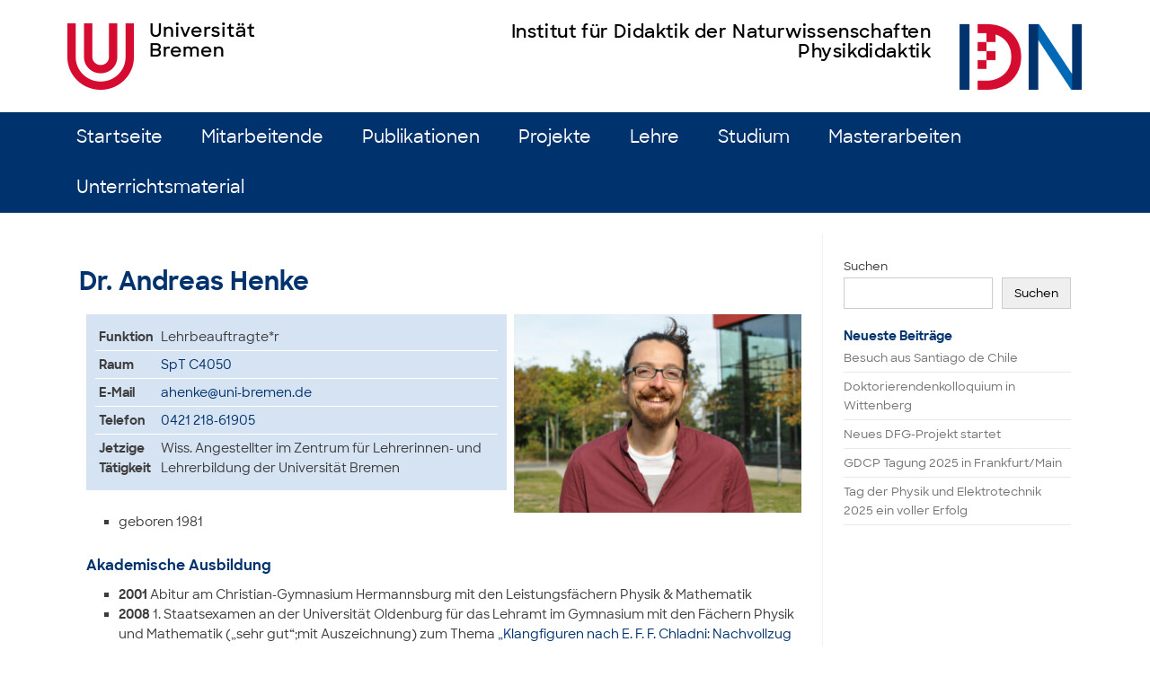

--- FILE ---
content_type: text/html; charset=UTF-8
request_url: https://physikdidaktik.uni-bremen.de/mitarbeiter/andreas-henke/
body_size: 14491
content:
<!DOCTYPE html>
<!--[if IE 7]>
<html class="ie ie7" lang="de">
<![endif]-->
<!--[if IE 8]>
<html class="ie ie8" lang="de">
<![endif]-->
<!--[if !(IE 7) | !(IE 8)  ]><!-->
<html lang="de">
<!--<![endif]-->
<head>
<meta charset="UTF-8">
<meta name="viewport" content="width=device-width, initial-scale=1">
<link rel="profile" href="http://gmpg.org/xfn/11">
<link rel="pingback" href="https://physikdidaktik.uni-bremen.de/xmlrpc.php" />
<!--[if lt IE 9]>
<script src="https://physikdidaktik.uni-bremen.de/wp-content/themes/iconic-one/js/html5.js" type="text/javascript"></script>
<![endif]-->
<title>Andreas Henke &#8211; Institut für Didaktik der Naturwissenschaften</title>
<meta name='robots' content='max-image-preview:large' />
<link rel="alternate" type="application/rss+xml" title="Institut für Didaktik der Naturwissenschaften &raquo; Feed" href="https://physikdidaktik.uni-bremen.de/feed/" />
<link rel="alternate" type="application/rss+xml" title="Institut für Didaktik der Naturwissenschaften &raquo; Kommentar-Feed" href="https://physikdidaktik.uni-bremen.de/comments/feed/" />
<link rel="alternate" title="oEmbed (JSON)" type="application/json+oembed" href="https://physikdidaktik.uni-bremen.de/wp-json/oembed/1.0/embed?url=https%3A%2F%2Fphysikdidaktik.uni-bremen.de%2Fmitarbeiter%2Fandreas-henke%2F" />
<link rel="alternate" title="oEmbed (XML)" type="text/xml+oembed" href="https://physikdidaktik.uni-bremen.de/wp-json/oembed/1.0/embed?url=https%3A%2F%2Fphysikdidaktik.uni-bremen.de%2Fmitarbeiter%2Fandreas-henke%2F&#038;format=xml" />
<style id='wp-img-auto-sizes-contain-inline-css' type='text/css'>
img:is([sizes=auto i],[sizes^="auto," i]){contain-intrinsic-size:3000px 1500px}
/*# sourceURL=wp-img-auto-sizes-contain-inline-css */
</style>
<link rel='stylesheet' id='vjs-min-css-css' href='https://physikdidaktik.uni-bremen.de/video/videojs/video-js.min.css?ver=6.9' type='text/css' media='all' />
<style id='wp-emoji-styles-inline-css' type='text/css'>

	img.wp-smiley, img.emoji {
		display: inline !important;
		border: none !important;
		box-shadow: none !important;
		height: 1em !important;
		width: 1em !important;
		margin: 0 0.07em !important;
		vertical-align: -0.1em !important;
		background: none !important;
		padding: 0 !important;
	}
/*# sourceURL=wp-emoji-styles-inline-css */
</style>
<link rel='stylesheet' id='wp-block-library-css' href='https://physikdidaktik.uni-bremen.de/wp-includes/css/dist/block-library/style.min.css?ver=6.9' type='text/css' media='all' />
<style id='wp-block-heading-inline-css' type='text/css'>
h1:where(.wp-block-heading).has-background,h2:where(.wp-block-heading).has-background,h3:where(.wp-block-heading).has-background,h4:where(.wp-block-heading).has-background,h5:where(.wp-block-heading).has-background,h6:where(.wp-block-heading).has-background{padding:1.25em 2.375em}h1.has-text-align-left[style*=writing-mode]:where([style*=vertical-lr]),h1.has-text-align-right[style*=writing-mode]:where([style*=vertical-rl]),h2.has-text-align-left[style*=writing-mode]:where([style*=vertical-lr]),h2.has-text-align-right[style*=writing-mode]:where([style*=vertical-rl]),h3.has-text-align-left[style*=writing-mode]:where([style*=vertical-lr]),h3.has-text-align-right[style*=writing-mode]:where([style*=vertical-rl]),h4.has-text-align-left[style*=writing-mode]:where([style*=vertical-lr]),h4.has-text-align-right[style*=writing-mode]:where([style*=vertical-rl]),h5.has-text-align-left[style*=writing-mode]:where([style*=vertical-lr]),h5.has-text-align-right[style*=writing-mode]:where([style*=vertical-rl]),h6.has-text-align-left[style*=writing-mode]:where([style*=vertical-lr]),h6.has-text-align-right[style*=writing-mode]:where([style*=vertical-rl]){rotate:180deg}
/*# sourceURL=https://physikdidaktik.uni-bremen.de/wp-includes/blocks/heading/style.min.css */
</style>
<style id='wp-block-latest-posts-inline-css' type='text/css'>
.wp-block-latest-posts{box-sizing:border-box}.wp-block-latest-posts.alignleft{margin-right:2em}.wp-block-latest-posts.alignright{margin-left:2em}.wp-block-latest-posts.wp-block-latest-posts__list{list-style:none}.wp-block-latest-posts.wp-block-latest-posts__list li{clear:both;overflow-wrap:break-word}.wp-block-latest-posts.is-grid{display:flex;flex-wrap:wrap}.wp-block-latest-posts.is-grid li{margin:0 1.25em 1.25em 0;width:100%}@media (min-width:600px){.wp-block-latest-posts.columns-2 li{width:calc(50% - .625em)}.wp-block-latest-posts.columns-2 li:nth-child(2n){margin-right:0}.wp-block-latest-posts.columns-3 li{width:calc(33.33333% - .83333em)}.wp-block-latest-posts.columns-3 li:nth-child(3n){margin-right:0}.wp-block-latest-posts.columns-4 li{width:calc(25% - .9375em)}.wp-block-latest-posts.columns-4 li:nth-child(4n){margin-right:0}.wp-block-latest-posts.columns-5 li{width:calc(20% - 1em)}.wp-block-latest-posts.columns-5 li:nth-child(5n){margin-right:0}.wp-block-latest-posts.columns-6 li{width:calc(16.66667% - 1.04167em)}.wp-block-latest-posts.columns-6 li:nth-child(6n){margin-right:0}}:root :where(.wp-block-latest-posts.is-grid){padding:0}:root :where(.wp-block-latest-posts.wp-block-latest-posts__list){padding-left:0}.wp-block-latest-posts__post-author,.wp-block-latest-posts__post-date{display:block;font-size:.8125em}.wp-block-latest-posts__post-excerpt,.wp-block-latest-posts__post-full-content{margin-bottom:1em;margin-top:.5em}.wp-block-latest-posts__featured-image a{display:inline-block}.wp-block-latest-posts__featured-image img{height:auto;max-width:100%;width:auto}.wp-block-latest-posts__featured-image.alignleft{float:left;margin-right:1em}.wp-block-latest-posts__featured-image.alignright{float:right;margin-left:1em}.wp-block-latest-posts__featured-image.aligncenter{margin-bottom:1em;text-align:center}
/*# sourceURL=https://physikdidaktik.uni-bremen.de/wp-includes/blocks/latest-posts/style.min.css */
</style>
<style id='wp-block-search-inline-css' type='text/css'>
.wp-block-search__button{margin-left:10px;word-break:normal}.wp-block-search__button.has-icon{line-height:0}.wp-block-search__button svg{height:1.25em;min-height:24px;min-width:24px;width:1.25em;fill:currentColor;vertical-align:text-bottom}:where(.wp-block-search__button){border:1px solid #ccc;padding:6px 10px}.wp-block-search__inside-wrapper{display:flex;flex:auto;flex-wrap:nowrap;max-width:100%}.wp-block-search__label{width:100%}.wp-block-search.wp-block-search__button-only .wp-block-search__button{box-sizing:border-box;display:flex;flex-shrink:0;justify-content:center;margin-left:0;max-width:100%}.wp-block-search.wp-block-search__button-only .wp-block-search__inside-wrapper{min-width:0!important;transition-property:width}.wp-block-search.wp-block-search__button-only .wp-block-search__input{flex-basis:100%;transition-duration:.3s}.wp-block-search.wp-block-search__button-only.wp-block-search__searchfield-hidden,.wp-block-search.wp-block-search__button-only.wp-block-search__searchfield-hidden .wp-block-search__inside-wrapper{overflow:hidden}.wp-block-search.wp-block-search__button-only.wp-block-search__searchfield-hidden .wp-block-search__input{border-left-width:0!important;border-right-width:0!important;flex-basis:0;flex-grow:0;margin:0;min-width:0!important;padding-left:0!important;padding-right:0!important;width:0!important}:where(.wp-block-search__input){appearance:none;border:1px solid #949494;flex-grow:1;font-family:inherit;font-size:inherit;font-style:inherit;font-weight:inherit;letter-spacing:inherit;line-height:inherit;margin-left:0;margin-right:0;min-width:3rem;padding:8px;text-decoration:unset!important;text-transform:inherit}:where(.wp-block-search__button-inside .wp-block-search__inside-wrapper){background-color:#fff;border:1px solid #949494;box-sizing:border-box;padding:4px}:where(.wp-block-search__button-inside .wp-block-search__inside-wrapper) .wp-block-search__input{border:none;border-radius:0;padding:0 4px}:where(.wp-block-search__button-inside .wp-block-search__inside-wrapper) .wp-block-search__input:focus{outline:none}:where(.wp-block-search__button-inside .wp-block-search__inside-wrapper) :where(.wp-block-search__button){padding:4px 8px}.wp-block-search.aligncenter .wp-block-search__inside-wrapper{margin:auto}.wp-block[data-align=right] .wp-block-search.wp-block-search__button-only .wp-block-search__inside-wrapper{float:right}
/*# sourceURL=https://physikdidaktik.uni-bremen.de/wp-includes/blocks/search/style.min.css */
</style>
<style id='wp-block-group-inline-css' type='text/css'>
.wp-block-group{box-sizing:border-box}:where(.wp-block-group.wp-block-group-is-layout-constrained){position:relative}
/*# sourceURL=https://physikdidaktik.uni-bremen.de/wp-includes/blocks/group/style.min.css */
</style>
<style id='global-styles-inline-css' type='text/css'>
:root{--wp--preset--aspect-ratio--square: 1;--wp--preset--aspect-ratio--4-3: 4/3;--wp--preset--aspect-ratio--3-4: 3/4;--wp--preset--aspect-ratio--3-2: 3/2;--wp--preset--aspect-ratio--2-3: 2/3;--wp--preset--aspect-ratio--16-9: 16/9;--wp--preset--aspect-ratio--9-16: 9/16;--wp--preset--color--black: #000;--wp--preset--color--cyan-bluish-gray: #abb8c3;--wp--preset--color--white: #fff;--wp--preset--color--pale-pink: #f78da7;--wp--preset--color--vivid-red: #cf2e2e;--wp--preset--color--luminous-vivid-orange: #ff6900;--wp--preset--color--luminous-vivid-amber: #fcb900;--wp--preset--color--light-green-cyan: #7bdcb5;--wp--preset--color--vivid-green-cyan: #00d084;--wp--preset--color--pale-cyan-blue: #8ed1fc;--wp--preset--color--vivid-cyan-blue: #0693e3;--wp--preset--color--vivid-purple: #9b51e0;--wp--preset--color--dark-grey: #3c3c3c;--wp--preset--color--dark-red: #9d2246;--wp--preset--color--red: #d50c2f;--wp--preset--color--light-red: #f39ca9;--wp--preset--color--dark-blue: #00326d;--wp--preset--color--blue: #0068b4;--wp--preset--color--light-blue: #89b4e1;--wp--preset--color--dark-violet: #3b296a;--wp--preset--color--violet: #8681b1;--wp--preset--color--light-violet: #c7c1e1;--wp--preset--color--dark-coral: #d45b65;--wp--preset--color--coral: #f4a198;--wp--preset--color--light-coral: #fbdad2;--wp--preset--color--dark-yellow: #f7a600;--wp--preset--color--yellow: #fece43;--wp--preset--color--light-yellow: #ffe7b6;--wp--preset--color--dark-green: #008878;--wp--preset--color--green: #8acbb7;--wp--preset--color--light-green: #d6ebe1;--wp--preset--color--dark-lime: #dedc00;--wp--preset--color--lime: #f6e945;--wp--preset--color--light-lime: #fff8bd;--wp--preset--gradient--vivid-cyan-blue-to-vivid-purple: linear-gradient(135deg,rgb(6,147,227) 0%,rgb(155,81,224) 100%);--wp--preset--gradient--light-green-cyan-to-vivid-green-cyan: linear-gradient(135deg,rgb(122,220,180) 0%,rgb(0,208,130) 100%);--wp--preset--gradient--luminous-vivid-amber-to-luminous-vivid-orange: linear-gradient(135deg,rgb(252,185,0) 0%,rgb(255,105,0) 100%);--wp--preset--gradient--luminous-vivid-orange-to-vivid-red: linear-gradient(135deg,rgb(255,105,0) 0%,rgb(207,46,46) 100%);--wp--preset--gradient--very-light-gray-to-cyan-bluish-gray: linear-gradient(135deg,rgb(238,238,238) 0%,rgb(169,184,195) 100%);--wp--preset--gradient--cool-to-warm-spectrum: linear-gradient(135deg,rgb(74,234,220) 0%,rgb(151,120,209) 20%,rgb(207,42,186) 40%,rgb(238,44,130) 60%,rgb(251,105,98) 80%,rgb(254,248,76) 100%);--wp--preset--gradient--blush-light-purple: linear-gradient(135deg,rgb(255,206,236) 0%,rgb(152,150,240) 100%);--wp--preset--gradient--blush-bordeaux: linear-gradient(135deg,rgb(254,205,165) 0%,rgb(254,45,45) 50%,rgb(107,0,62) 100%);--wp--preset--gradient--luminous-dusk: linear-gradient(135deg,rgb(255,203,112) 0%,rgb(199,81,192) 50%,rgb(65,88,208) 100%);--wp--preset--gradient--pale-ocean: linear-gradient(135deg,rgb(255,245,203) 0%,rgb(182,227,212) 50%,rgb(51,167,181) 100%);--wp--preset--gradient--electric-grass: linear-gradient(135deg,rgb(202,248,128) 0%,rgb(113,206,126) 100%);--wp--preset--gradient--midnight: linear-gradient(135deg,rgb(2,3,129) 0%,rgb(40,116,252) 100%);--wp--preset--font-size--small: 13px;--wp--preset--font-size--medium: 20px;--wp--preset--font-size--large: 36px;--wp--preset--font-size--x-large: 42px;--wp--preset--spacing--20: 0.44rem;--wp--preset--spacing--30: 0.67rem;--wp--preset--spacing--40: 1rem;--wp--preset--spacing--50: 1.5rem;--wp--preset--spacing--60: 2.25rem;--wp--preset--spacing--70: 3.38rem;--wp--preset--spacing--80: 5.06rem;--wp--preset--shadow--natural: 6px 6px 9px rgba(0, 0, 0, 0.2);--wp--preset--shadow--deep: 12px 12px 50px rgba(0, 0, 0, 0.4);--wp--preset--shadow--sharp: 6px 6px 0px rgba(0, 0, 0, 0.2);--wp--preset--shadow--outlined: 6px 6px 0px -3px rgb(255, 255, 255), 6px 6px rgb(0, 0, 0);--wp--preset--shadow--crisp: 6px 6px 0px rgb(0, 0, 0);}:where(.is-layout-flex){gap: 0.5em;}:where(.is-layout-grid){gap: 0.5em;}body .is-layout-flex{display: flex;}.is-layout-flex{flex-wrap: wrap;align-items: center;}.is-layout-flex > :is(*, div){margin: 0;}body .is-layout-grid{display: grid;}.is-layout-grid > :is(*, div){margin: 0;}:where(.wp-block-columns.is-layout-flex){gap: 2em;}:where(.wp-block-columns.is-layout-grid){gap: 2em;}:where(.wp-block-post-template.is-layout-flex){gap: 1.25em;}:where(.wp-block-post-template.is-layout-grid){gap: 1.25em;}.has-black-color{color: var(--wp--preset--color--black) !important;}.has-cyan-bluish-gray-color{color: var(--wp--preset--color--cyan-bluish-gray) !important;}.has-white-color{color: var(--wp--preset--color--white) !important;}.has-pale-pink-color{color: var(--wp--preset--color--pale-pink) !important;}.has-vivid-red-color{color: var(--wp--preset--color--vivid-red) !important;}.has-luminous-vivid-orange-color{color: var(--wp--preset--color--luminous-vivid-orange) !important;}.has-luminous-vivid-amber-color{color: var(--wp--preset--color--luminous-vivid-amber) !important;}.has-light-green-cyan-color{color: var(--wp--preset--color--light-green-cyan) !important;}.has-vivid-green-cyan-color{color: var(--wp--preset--color--vivid-green-cyan) !important;}.has-pale-cyan-blue-color{color: var(--wp--preset--color--pale-cyan-blue) !important;}.has-vivid-cyan-blue-color{color: var(--wp--preset--color--vivid-cyan-blue) !important;}.has-vivid-purple-color{color: var(--wp--preset--color--vivid-purple) !important;}.has-black-background-color{background-color: var(--wp--preset--color--black) !important;}.has-cyan-bluish-gray-background-color{background-color: var(--wp--preset--color--cyan-bluish-gray) !important;}.has-white-background-color{background-color: var(--wp--preset--color--white) !important;}.has-pale-pink-background-color{background-color: var(--wp--preset--color--pale-pink) !important;}.has-vivid-red-background-color{background-color: var(--wp--preset--color--vivid-red) !important;}.has-luminous-vivid-orange-background-color{background-color: var(--wp--preset--color--luminous-vivid-orange) !important;}.has-luminous-vivid-amber-background-color{background-color: var(--wp--preset--color--luminous-vivid-amber) !important;}.has-light-green-cyan-background-color{background-color: var(--wp--preset--color--light-green-cyan) !important;}.has-vivid-green-cyan-background-color{background-color: var(--wp--preset--color--vivid-green-cyan) !important;}.has-pale-cyan-blue-background-color{background-color: var(--wp--preset--color--pale-cyan-blue) !important;}.has-vivid-cyan-blue-background-color{background-color: var(--wp--preset--color--vivid-cyan-blue) !important;}.has-vivid-purple-background-color{background-color: var(--wp--preset--color--vivid-purple) !important;}.has-black-border-color{border-color: var(--wp--preset--color--black) !important;}.has-cyan-bluish-gray-border-color{border-color: var(--wp--preset--color--cyan-bluish-gray) !important;}.has-white-border-color{border-color: var(--wp--preset--color--white) !important;}.has-pale-pink-border-color{border-color: var(--wp--preset--color--pale-pink) !important;}.has-vivid-red-border-color{border-color: var(--wp--preset--color--vivid-red) !important;}.has-luminous-vivid-orange-border-color{border-color: var(--wp--preset--color--luminous-vivid-orange) !important;}.has-luminous-vivid-amber-border-color{border-color: var(--wp--preset--color--luminous-vivid-amber) !important;}.has-light-green-cyan-border-color{border-color: var(--wp--preset--color--light-green-cyan) !important;}.has-vivid-green-cyan-border-color{border-color: var(--wp--preset--color--vivid-green-cyan) !important;}.has-pale-cyan-blue-border-color{border-color: var(--wp--preset--color--pale-cyan-blue) !important;}.has-vivid-cyan-blue-border-color{border-color: var(--wp--preset--color--vivid-cyan-blue) !important;}.has-vivid-purple-border-color{border-color: var(--wp--preset--color--vivid-purple) !important;}.has-vivid-cyan-blue-to-vivid-purple-gradient-background{background: var(--wp--preset--gradient--vivid-cyan-blue-to-vivid-purple) !important;}.has-light-green-cyan-to-vivid-green-cyan-gradient-background{background: var(--wp--preset--gradient--light-green-cyan-to-vivid-green-cyan) !important;}.has-luminous-vivid-amber-to-luminous-vivid-orange-gradient-background{background: var(--wp--preset--gradient--luminous-vivid-amber-to-luminous-vivid-orange) !important;}.has-luminous-vivid-orange-to-vivid-red-gradient-background{background: var(--wp--preset--gradient--luminous-vivid-orange-to-vivid-red) !important;}.has-very-light-gray-to-cyan-bluish-gray-gradient-background{background: var(--wp--preset--gradient--very-light-gray-to-cyan-bluish-gray) !important;}.has-cool-to-warm-spectrum-gradient-background{background: var(--wp--preset--gradient--cool-to-warm-spectrum) !important;}.has-blush-light-purple-gradient-background{background: var(--wp--preset--gradient--blush-light-purple) !important;}.has-blush-bordeaux-gradient-background{background: var(--wp--preset--gradient--blush-bordeaux) !important;}.has-luminous-dusk-gradient-background{background: var(--wp--preset--gradient--luminous-dusk) !important;}.has-pale-ocean-gradient-background{background: var(--wp--preset--gradient--pale-ocean) !important;}.has-electric-grass-gradient-background{background: var(--wp--preset--gradient--electric-grass) !important;}.has-midnight-gradient-background{background: var(--wp--preset--gradient--midnight) !important;}.has-small-font-size{font-size: var(--wp--preset--font-size--small) !important;}.has-medium-font-size{font-size: var(--wp--preset--font-size--medium) !important;}.has-large-font-size{font-size: var(--wp--preset--font-size--large) !important;}.has-x-large-font-size{font-size: var(--wp--preset--font-size--x-large) !important;}
/*# sourceURL=global-styles-inline-css */
</style>

<style id='classic-theme-styles-inline-css' type='text/css'>
/*! This file is auto-generated */
.wp-block-button__link{color:#fff;background-color:#32373c;border-radius:9999px;box-shadow:none;text-decoration:none;padding:calc(.667em + 2px) calc(1.333em + 2px);font-size:1.125em}.wp-block-file__button{background:#32373c;color:#fff;text-decoration:none}
/*# sourceURL=/wp-includes/css/classic-themes.min.css */
</style>
<link rel='stylesheet' id='ub-fonts-css' href='https://physikdidaktik.uni-bremen.de/wp-content/plugins/iconic-theme-mods/sharpsansweb.css?ver=6.9' type='text/css' media='all' />
<link rel='stylesheet' id='sym-font-css' href='https://physikdidaktik.uni-bremen.de/wp-content/plugins/iconic-theme-mods/ligaturesymbols.css?ver=6.9' type='text/css' media='all' />
<link rel='stylesheet' id='themonic-style-css' href='https://physikdidaktik.uni-bremen.de/wp-content/themes/iconic-one-child/style.css?ver=2.4' type='text/css' media='all' />
<link rel='stylesheet' id='custom-style-css' href='https://physikdidaktik.uni-bremen.de/wp-content/themes/iconic-one/custom.css?ver=6.9' type='text/css' media='all' />
<script type="text/javascript" defer src="https://physikdidaktik.uni-bremen.de/wp-content/plugins/idn-custom-post-types/bibtex-cb.js?ver=6.9" id="bibtex-clipboard-defer-js"></script>
<script type="text/javascript" src="https://physikdidaktik.uni-bremen.de/video/videojs/shaka-player.compiled.js?ver=6.9" id="vjs-shaka-player-js"></script>
<script type="text/javascript" src="https://physikdidaktik.uni-bremen.de/video/videojs/video.min.js?ver=6.9" id="vjs-min-js"></script>
<script type="text/javascript" src="https://physikdidaktik.uni-bremen.de/video/videojs/videojs-shaka.min.js?ver=6.9" id="vjs-shaka-min-js"></script>
<script type="text/javascript" src="https://physikdidaktik.uni-bremen.de/video/videojs/videojs-http-source-selector.min.js?ver=6.9" id="vjs-http-sourcesel-js"></script>
<script type="text/javascript" src="https://physikdidaktik.uni-bremen.de/video/videojs/videojs-contrib-quality-levels.min.js?ver=6.9" id="vjs-contrib-qual-js"></script>
<link rel="https://api.w.org/" href="https://physikdidaktik.uni-bremen.de/wp-json/" /><link rel="EditURI" type="application/rsd+xml" title="RSD" href="https://physikdidaktik.uni-bremen.de/xmlrpc.php?rsd" />
<meta name="generator" content="WordPress 6.9" />
<link rel="canonical" href="https://physikdidaktik.uni-bremen.de/mitarbeiter/andreas-henke/" />
<link rel='shortlink' href='https://physikdidaktik.uni-bremen.de/?p=154' />
<link rel="icon" href="https://physikdidaktik.uni-bremen.de/wp-content/uploads/2025/06/cropped-IDN_D_Icon-32x32.png" sizes="32x32" />
<link rel="icon" href="https://physikdidaktik.uni-bremen.de/wp-content/uploads/2025/06/cropped-IDN_D_Icon-192x192.png" sizes="192x192" />
<link rel="apple-touch-icon" href="https://physikdidaktik.uni-bremen.de/wp-content/uploads/2025/06/cropped-IDN_D_Icon-180x180.png" />
<meta name="msapplication-TileImage" content="https://physikdidaktik.uni-bremen.de/wp-content/uploads/2025/06/cropped-IDN_D_Icon-270x270.png" />
		<style type="text/css" id="wp-custom-css">
			html {
	height: 100% !important;
}

body {
	background: #fff;
	height: 100% !important;
	font-family: "SharpSansWeb",Arial,sans-serif;
	font-size: 13.5px;
	color: rgb(60, 60, 60);
}

.site {
  max-width: none;
	background: #fff;
}

body .site {
	padding: 0;
	margin: 0;
	display: flex;
	flex-flow: column;
	height: 100%;
}

body .site-header {
	border: none;
	background: #fff;
	flex: 0 1 auto;
}

/* ul#menu-top > li:first-of-type {
	margin-left: 10%;
 }*/

.themonic-nav ul.nav-menu, .themonic-nav div.nav-menu > ul {
	border: none;
	background-color: #00326d;
}

.themonic-nav .current-menu-item > a, .themonic-nav .current-menu-ancestor > a, .themonic-nav .current_page_item > a, .themonic-nav .current_page_ancestor > a {
	background-color: #c60c2b;
	font-weight: normal;
}

.themonic-nav li a, .themonic-nav li ul li a, .themonic-nav li ul li ul li a {
	color: #fff;
	background-color: #00326d;
	font-size: 19.25px;
	line-height: 56px;
	text-transform: none;
	padding-top: 0;
	padding-bottom: 0;
	white-space: nowrap;
}

.themonic-nav li ul li a, .themonic-nav li ul li ul li a {
	width: 240px;
	font-size: 13.75px;
	line-height: 40px;
}

.themonic-nav li a:hover, .themonic-nav li ul li a:hover, .themonic-nav li ul li ul li a:hover {
	color: #fff;
	background-color: #c60c2b;
}

#main {
	background: #fff;
	/*padding-left: 10%;
	#padding-right: 10%;*/
	margin: auto;
	width: 98%;
	flex: 1 0 auto;
	border: 0;
}

div.site-wordpress {
	display: none;
}

.site > footer {
	background-color: #00326d;
	padding: 50px 0 160px 0;
	background-image: url("/wp-content/uploads/background_footer.png");
	background-position: center bottom;
	background-repeat: no-repeat;
	border: none;
	margin: 0;
	color: #fff;
	flex: 0 1 auto;
}

.site > footer .site-info {
	width: 98%;
	margin: auto;
}

.site > footer .footercredit {
	padding-right: 25%;
}

.site > footer .site-info p {
	padding-top: 8px;
}

.site > footer .site-info h4 {
	padding-bottom: 20px;
	font-size: 16px;
}

.site > footer .site-info a,.site > footer .site-info a:hover {
	color: #fff;
	margin-left: 0;
}

.site > footer .site-info a:hover {
	text-decoration: underline;
}

.entry-header .entry-title {
	font-weight: bold;
	color: #00326d;
}

.entry-content blockquote, .comment-content blockquote {
	background-color: rgb(213, 227, 243);
	border: 0;
	border-radius: 0;
	color: rgb (60, 60, 60);
}

div.entry-content, div.entry-summary {
	padding-left: 7.5px;
	padding-right: 7.5px;
}

a, a:hover, .entry-header .entry-title a, .entry-header .entry-title a:hover {
	color: #00326d;
}

a:hover {
	text-decoration: underline;
	color: #d50c2f;
}

#main h1, #main h2, #main h3, #main h4, #main h5, #main h6 {
	color: #00326d;
}

#primary h1 {
	font-size: 28px;
}

#primary h2 {
	font-size: 21px;
}

#primary h3 {
	font-size: 18px;
}

#primary h4 {
	font-size: 15.5px;
}

#primary h5 {
	font-size: 14px;
}


.entry-content h2, .entry-content h3, .entry-content h4, .entry-content h5 {
	margin-bottom: 8px;
}

@media only screen and (min-width: 1160px)  {
	#masthead .header-cont {
		width: 80%;
		min-width: 1150px;
	}
	#masthead ul#menu-top {
		width: 80%;
		min-width: 1150px;
	}
	#main {
		width: 80%;
		min-width: 1150px;
	}
	.site > footer .site-info {
		width: 80%;
		min-width: 1150px;
	}
}

@media only screen and (max-width: 600px)  {
	#masthead .ub-logo a, #masthead .ins-logo a {
		height: 45px;
		margin-bottom: 15px;
		margin-left: 8px;
		margin-right: 8px;
	}
	#masthead .ins-text h3 {
		margin-bottom: 2px;
		letter-spacing: 0.01em;
		font-size: 16px;
		font-weight: 500;
	}
}

.entry-metatable td, th {
	padding: 4px;
	font-size: 13.5px;
}

.entry-content h3 {
	margin-bottom: 8px;
}

.entry-content table {
	font-size: 13.5px;
	color: rgb(60, 60, 60);
}

.entry-content td {
	padding: 4px;
	border: 1px solid rgb(60, 60, 60);
}

.entry-content th {
	padding: 4px;
	border: 1px solid rgb(60, 60, 60);
	font-size: 14px;
	text-transform: none;
	color: #fff;
	background-color: #00326d;
	line-height: 1.5;
}

.entry-metatable table {
	border: 10px solid rgb(213, 227, 243);
	background-color: rgb(213, 227, 243);
}

.entry-metatable td {
	padding: 4px;
	border: none;
	border-bottom: 1px solid #fff;
}

.connect-three tbody >  tr:nth-child(3n+1) > td {
	border-bottom: 0px;
}

.connect-three tbody > tr:nth-child(3n+2) > td {
	border-bottom: 0px;
	border-top: 0px;
}

.connect-three tbody > tr:nth-child(3n+3) > td {
	border-top: 0px;
}

.connect-three tbody > tr:last-child {
	border-bottom: 1px solid rgb(60, 60, 60);
}

.post-publication p {
	margin-top: 10px;
	margin-bottom: 10px;
	padding-left: 25px;
	text-indent: -20px;
}

.post-publication h4 {
	font-size: 15px;
	margin-bottom: -4px;
}

.post-publication h3 {
	margin-bottom: 0px;
}

.post-publication h3 + h4 {
	margin-top: 0px;
}

table.table-searchparam {
	border: none;
	width: auto;
}

.table-searchparam td {
	border: none;
	padding: 2px;
	margin: 0;
	font-size: 15px;
	font-weight: bold;
	color: #3c3c3c;
}

.list-mitarbeiter td, .list-mitarbeiter th, .list-projekte td, .list-projekte th, .list-materialien td, .list-materialien th {
	vertical-align: middle;
	padding: 4px;
	font-size: 15px;
	border: none;
	color: #3c3c3c;
}

img.size-archive-thumbnail {
	margin: 0;
	vertical-align: middle;
}

.list-mitarbeiter table > thead > tr > th, .list-projekte table > thead > tr > th, .list-materialien table > thead > tr > th {
	vertical-align: middle;
	padding: 4px;
	font-size: 15px;
	border: none;
	text-transform: none;
	background-color: #fff;
	color: #3c3c3c;
	font-weight: bold;
}

.list-mitarbeiter-pic table > thead > tr > th:first-child, .list-mitarbeiter-pic table > tbody > tr > td:first-child {
	width: 72px;
	max-width: 72px;
}

.list-mitarbeiter tbody > tr:nth-child(odd), .list-projekte tbody > tr:nth-child(odd), .list-materialien tbody > tr:nth-child(odd) {
	background-color: #d5e3f3;
}

.entry-searchtable td {
	border: none;
}

.entry-searchtable table {
	border: 1px solid #ededed;
	width: auto;
}

.entry-searchtable td > input, .entry-searchtable td > select {
	-ms-box-sizing:border-box;
	-moz-box-sizing:border-box;
	-webkit-box-sizing:border-box; 
	box-sizing:border-box;
	min-width: 24em;
	width: 100%;
	margin-bottom: 4px;
}

.bibtex-entry {
	display: none;
}

h4.entry-longtitle {
	margin-top: -4px;
	margin-bottom: 12px;
	margin-left: 2px;
}

.bibtex-copy {
	font-family: 'ligaturesymbols';
	font-size: 125%;
	cursor: pointer;
	color: #00326d;
}

.symbol {
	font-family: 'ligaturesymbols';
	font-size: 150%;
	color: #00326d;
}

.list-materialien h4 {
	margin: 0;
	margin-top: -8px;
}

.list-materialien table > thead > tr > th:nth-child(2), .list-materialien table > tbody > tr > td:nth-child(2), .list-materialien table > thead > tr > th:nth-child(3), .list-materialien table > tbody > tr > td:nth-child(3) {
	width: 100px;
	max-width: 100px;
	text-align: center;
}

.wp-block-search__input {
	width: calc(100% - 6em);
}

.wp-block-search__button {
	width: 6em;
}
.list-mitarbeiter-pic table > thead > tr > th:nth-child(3), .list-mitarbeiter-pic table > tbody > tr > td:nth-child(3) {
	width: 100px;
	max-width: 100px;
}

.list-mitarbeiter-pic table > thead > tr > th:nth-child(4), .list-mitarbeiter-pic table > tbody > tr > td:nth-child(4) {
	width: 120px;
	max-width: 120px;
}

.list-mitarbeiter-pic table > thead > tr > th:nth-child(2), .list-mitarbeiter-pic table > tbody > tr > td:nth-child(2) {
	width: 250px;
	min-width: 250px;
}

.list-mitarbeiter-alumni table > thead > tr > th:nth-child(1), .list-mitarbeiter-alumni table > tbody > tr > td:nth-child(1) {
	width: 250px;
	min-width: 250px;
}

.has-white-color {
	color: #fff;
}
.has-white-background-color {
	background-color: #fff;
}
.has-black-color {
	color: #000;
}
.has-black-background-color {
	background-color: #000;
}
.has-dark-grey-color {
	color: #3c3c3c;
}
.has-dark-grey-background-color {
	background-color: #3c3c3c;
}
.has-dark-red-color {
	color: #9d2246;
}
.has-dark-red-background-color {
	background-color: #9d2246;
}
.has-red-color {
	color: #d50c2f;
}
.has-red-background-color {
	background-color: #d50c2f;
}
.has-light-red-color {
	color: #f39ca9;
}
.has-light-red-background-color {
	background-color: #f39ca9;
}
.has-dark-blue-color {
	color: #00326d;
}
.has-dark-blue-background-color {
	background-color: #00326d;
}
.has-blue-color {
	color: #0068b4;
}
.has-blue-background-color {
	background-color: #0068b4;
}
.has-light-blue-color {
	color: #89b4e1;
}
.has-light-blue-background-color {
	background-color: #89b4e1;
}
.has-verylight-blue-color {
	color: #d5e3f3;
}
.has-verylight-blue-background-color {
	background-color: #d5e3f3;
}
.has-verylight-blue-striped-background-color {
	background-image: linear-gradient(135deg, #ffffff 25%, #d5e3f3 25%, #d5e3f3 50%, #ffffff 50%, #ffffff 75%, #d5e3f3 75%, #d5e3f3 100%);
  background-size: 32px 32px;
}
.has-dark-violet-color {
	color: #3b296a;
}
.has-dark-violet-background-color {
	background-color: #3b296a;
}
.has-violet-color {
	color: #8681b1;
}
.has-violet-background-color {
	background-color: #8681b1;
}
.has-light-violet-color {
	color: #c7c1e1;
}
.has-light-violet-background-color {
	background-color: #c7c1e1;
}
.has-light-violet-striped-background-color {
	background-image: linear-gradient(135deg, #ffffff 25%, #c7c1e1 25%, #c7c1e1 50%, #ffffff 50%, #ffffff 75%, #c7c1e1 75%, #c7c1e1 100%);
  background-size: 32px 32px;
}
.has-dark-coral-color {
	color: #d45b65;
}
.has-dark-coral-background-color {
	background-color: #d45b65;
}
.has-coral-color {
	color: #f4a198;
}
.has-coral-background-color {
	background-color: #f4a198;
}
.has-light-coral-color {
	color: #fbdad2;
}
.has-light-coral-background-color {
	background-color: #fbdad2;
}
.has-dark-yellow-color {
	color: #f7a600;
}
.has-dark-yellow-background-color {
	background-color: #f7a600;
}
.has-yellow-color {
	color: #fece43;
}
.has-yellow-background-color {
	background-color: #fece43;
}
.has-light-yellow-color {
	color: #ffe7b6;
}
.has-light-yellow-background-color {
	background-color: #ffe7b6;
}

.has-light-yellow-striped-background-color {
	background-image: linear-gradient(135deg, #ffffff 25%, #ffe7b6 25%, #ffe7b6 50%, #ffffff 50%, #ffffff 75%, #ffe7b6 75%, #ffe7b6 100%);
  background-size: 32px 32px;
}

.has-dark-green-color {
	color: #008878;
}
.has-dark-green-background-color {
	background-color: #008878;
}
.has-green-color {
	color: #8acbb7;
}
.has-green-background-color {
	background-color: #8acbb7;
}
.has-light-green-color {
	color: #d6ebe1;
}
.has-light-green-background-color {
	background-color: #d6ebe1;
}
.has-dark-lime-color {
	color: #dedc00;
}
.has-dark-lime-background-color {
	background-color: #dedc00;
}
.has-lime-color {
	color: #f6e945;
}
.has-lime-background-color {
	background-color: #f6e945;
}
.has-light-lime-color {
	color: #fff8bd;
}
.has-light-lime-background-color {
	background-color: #fff8bd;
}
.font-small {
	font-size: 80%;
	line-height: 1.7;
}
p.small-margin {
	margin: 8px 0;
}
figure.table-small-margin {
	margin: 0;
}

figure.table-small-margin > table {
	margin: 0;
}

.fullwidth {
	width: 100%;	
}

.fullwidth img {
	width: 100%;	
}

.iframe-dsgvo {
	background-color: #222;
}
.iframe-dsgvo p {
	margin: 16px;
	color: #ddd;
}
#main div.iframe-dsgvo h3, #main div.iframe-dsgvo h4 {
	margin: 16px;
	padding-top: 10px;
	color: #fff;
}

#main div.iframe-dsgvo a:not(:hover) {
	color: #fff;
}

.navigation a {
	font-weight: bold;
	color: #00326d;
}		</style>
		</head>
<body class="wp-singular mitarbeiter-template-default single single-mitarbeiter postid-154 wp-theme-iconic-one wp-child-theme-iconic-one-child">
<div id="page" class="site">
	<header id="masthead" class="site-header" role="banner">
		<div class="header-cont">
			<div class="ub-logo">
				<a href="https://www.uni-bremen.de/"><img src="/wp-content/uploads/logo_ub_2021.png" alt="Logo der Universität Bremen" /></a>
			</div>			<div class="ins-logo">
				<a href="/"><img src="https://physikdidaktik.uni-bremen.de/wp-content/uploads/2025/06/IDN_Logo_2025_ohne_text_cut.png" /></a>
			</div>			<div class="ins-text">
				<h3>Institut für Didaktik der Naturwissenschaften</h3>
				<h3>Physikdidaktik</h3>
			</div>
		</div>
		<nav id="site-navigation" class="themonic-nav" role="navigation">
			<a class="assistive-text" href="#main" title="Zum Inhalt springen">Zum Inhalt springen</a>
			<ul id="menu-top" class="nav-menu"><li id="menu-item-210" class="menu-item menu-item-type-custom menu-item-object-custom menu-item-home menu-item-210"><a href="https://physikdidaktik.uni-bremen.de/">Startseite</a></li>
<li id="menu-item-214" class="menu-item menu-item-type-custom menu-item-object-custom menu-item-214"><a href="/mitarbeiter/">Mitarbeitende</a></li>
<li id="menu-item-1243" class="menu-item menu-item-type-custom menu-item-object-custom menu-item-1243"><a href="/publikationen/">Publikationen</a></li>
<li id="menu-item-2072" class="menu-item menu-item-type-post_type menu-item-object-page menu-item-has-children menu-item-2072"><a href="https://physikdidaktik.uni-bremen.de/projekte/">Projekte</a>
<ul class="sub-menu">
	<li id="menu-item-411" class="menu-item menu-item-type-custom menu-item-object-custom menu-item-411"><a href="/projekte/">Übersicht laufender Projekte</a></li>
	<li id="menu-item-2085" class="menu-item menu-item-type-post_type menu-item-object-page menu-item-2085"><a href="https://physikdidaktik.uni-bremen.de/erklaerungen-von-lehrkraeften-und-erklaervideos-im-physikunterricht/">Forschungsschwerpunkt Erklären und Erklärvideos</a></li>
	<li id="menu-item-2081" class="menu-item menu-item-type-post_type menu-item-object-page menu-item-2081"><a href="https://physikdidaktik.uni-bremen.de/vom-wissen-zum-handeln-professionswissen-und-unterrichtsperformanz-bei-physiklehrkraeften/">Forschungsschwerpunkt Professionswissen und Unterrichtsperformanz</a></li>
	<li id="menu-item-1684" class="menu-item menu-item-type-post_type menu-item-object-page menu-item-1684"><a href="https://physikdidaktik.uni-bremen.de/kurznachrichten-aus-der-forschung/">Kurznachrichten aus der Forschung</a></li>
	<li id="menu-item-430" class="menu-item menu-item-type-custom menu-item-object-custom menu-item-430"><a href="/materialien/">Materialien</a></li>
</ul>
</li>
<li id="menu-item-1454" class="menu-item menu-item-type-post_type menu-item-object-page menu-item-has-children menu-item-1454"><a href="https://physikdidaktik.uni-bremen.de/lehrveranstaltungen/">Lehre</a>
<ul class="sub-menu">
	<li id="menu-item-1983" class="menu-item menu-item-type-post_type menu-item-object-page menu-item-1983"><a href="https://physikdidaktik.uni-bremen.de/lehrveranstaltungen/schulervorstellungen-und-lernprozesse/">Schülervorstellungen</a></li>
	<li id="menu-item-1455" class="menu-item menu-item-type-post_type menu-item-object-page menu-item-1455"><a href="https://physikdidaktik.uni-bremen.de/lehrveranstaltungen/experimente-und-medien-1-schulorientiertes-experimentieren/">Schulgerätepraktikum</a></li>
	<li id="menu-item-2031" class="menu-item menu-item-type-post_type menu-item-object-page menu-item-2031"><a href="https://physikdidaktik.uni-bremen.de/lehrveranstaltungen/planung-und-analyse-von-physikunterricht/">Planung/Analyse v. Physikunterricht</a></li>
	<li id="menu-item-1503" class="menu-item menu-item-type-post_type menu-item-object-page menu-item-1503"><a href="https://physikdidaktik.uni-bremen.de/lehrveranstaltungen/curriculare-konzeptionen-fuer-den-physikunterricht/">Curriculare Konzeptionen</a></li>
	<li id="menu-item-1672" class="menu-item menu-item-type-post_type menu-item-object-page menu-item-1672"><a href="https://physikdidaktik.uni-bremen.de/begleitung-des-praxissemesters/">Begleitung des Praxissemesters</a></li>
	<li id="menu-item-1694" class="menu-item menu-item-type-post_type menu-item-object-page menu-item-1694"><a href="https://physikdidaktik.uni-bremen.de/physik-fuer-den-sachunterricht/">Physik für den Sachunterricht</a></li>
	<li id="menu-item-1664" class="menu-item menu-item-type-post_type menu-item-object-page menu-item-1664"><a href="https://physikdidaktik.uni-bremen.de/einfuehrung-in-quantitative-forschung-in-der-naturwissenschaftsdidaktik/">Graduiertenschule Physikdidaktik</a></li>
</ul>
</li>
<li id="menu-item-1461" class="menu-item menu-item-type-post_type menu-item-object-page menu-item-has-children menu-item-1461"><a href="https://physikdidaktik.uni-bremen.de/studienorganisation/">Studium</a>
<ul class="sub-menu">
	<li id="menu-item-1556" class="menu-item menu-item-type-post_type menu-item-object-page menu-item-1556"><a href="https://physikdidaktik.uni-bremen.de/lehramtsstudium-physik-ab-studienbeginn-wintersemester-2020/">Studienbeginn ab WiSe 2020/21</a></li>
	<li id="menu-item-1462" class="menu-item menu-item-type-post_type menu-item-object-page menu-item-1462"><a href="https://physikdidaktik.uni-bremen.de/lehramtsstudium-physik-bis-studienbeginn-wintersemester-2019/">Studienbeginn bis WiSe 2019/20</a></li>
	<li id="menu-item-1859" class="menu-item menu-item-type-post_type menu-item-object-page menu-item-has-children menu-item-1859"><a href="https://physikdidaktik.uni-bremen.de/physik-im-rahmen-des-faches-issu/">Physik f. ISSU (Grundschullehramt)</a>
	<ul class="sub-menu">
		<li id="menu-item-1891" class="menu-item menu-item-type-post_type menu-item-object-page menu-item-1891"><a href="https://physikdidaktik.uni-bremen.de/modulbeschreibungen-physik-fuer-issu-studierende/">Modulbeschreibungen</a></li>
	</ul>
</li>
</ul>
</li>
<li id="menu-item-1739" class="menu-item menu-item-type-post_type menu-item-object-page menu-item-1739"><a href="https://physikdidaktik.uni-bremen.de/masterarbeiten/">Masterarbeiten</a></li>
<li id="menu-item-2173" class="menu-item menu-item-type-post_type menu-item-object-page menu-item-2173"><a href="https://physikdidaktik.uni-bremen.de/unterrichtsmaterial/">Unterrichtsmaterial</a></li>
</ul>		</nav><!-- #site-navigation -->
		<div class="clear"></div>
	</header><!-- #masthead -->

	<div id="main" class="wrapper">
	<div id="primary" class="site-content">
		<div id="content" role="main">

			
				
	<article id="post-154" class="post-154 mitarbeiter type-mitarbeiter status-publish has-post-thumbnail hentry">
		<header class="entry-header">
			<h1 class="entry-title">Dr. Andreas Henke</h1>
					</header>
					<div style="float: right;">
				<img width="320" height="221" src="https://physikdidaktik.uni-bremen.de/wp-content/uploads/2022/09/andreas_henke-320x221.jpg" class="attachment-single-thumbnail size-single-thumbnail wp-post-image" alt="" decoding="async" fetchpriority="high" srcset="https://physikdidaktik.uni-bremen.de/wp-content/uploads/2022/09/andreas_henke-320x221.jpg 320w, https://physikdidaktik.uni-bremen.de/wp-content/uploads/2022/09/andreas_henke-300x207.jpg 300w, https://physikdidaktik.uni-bremen.de/wp-content/uploads/2022/09/andreas_henke-768x531.jpg 768w, https://physikdidaktik.uni-bremen.de/wp-content/uploads/2022/09/andreas_henke-640x443.jpg 640w, https://physikdidaktik.uni-bremen.de/wp-content/uploads/2022/09/andreas_henke-660x456.jpg 660w, https://physikdidaktik.uni-bremen.de/wp-content/uploads/2022/09/andreas_henke.jpg 976w" sizes="(max-width: 320px) 100vw, 320px" />			</div>
		<div class="entry-content entry-metatable">
											<table style="width: calc(100% - 320px);"><tr><td><b>Funktion</b></td><td>Lehrbeauftragte*r</td></tr><tr><td><b>Raum</b></td><td><a href="https://oracle-web.zfn.uni-bremen.de/web/lageplan?haus=SpT&raum=C4050">SpT C4050</a></td></tr><tr><td><b>E-Mail</b></td><td><a href="mailto:ahenke@uni-bremen.de">ahenke@uni-bremen.de</a></td></tr><tr><td><b>Telefon</b></td><td><a href="tel:+4942121861905">0421 218-61905</a></td></tr><tr><td><b>Jetzige Tätigkeit</b></td><td>Wiss. Angestellter im Zentrum für Lehrerinnen- und Lehrerbildung der Universität Bremen</td></tr></table></div>		<div class="entry-content">
			<ul>
<li> geboren 1981 </li>
</ul>
<h4> Akademische Ausbildung </h4>
<ul>
<li><b>2001</b> Abitur am Christian-Gymnasium Hermannsburg mit den Leistungsfächern Physik &amp; Mathematik </li>
<li><b>2008</b> 1. Staatsexamen an der Universität Oldenburg für das Lehramt im Gymnasium mit den Fächern Physik und Mathematik (&#8222;sehr gut&#8220;;mit Auszeichnung) zum Thema <a href="http://www.idn.uni-bremen.de/pubs/henke_examensarbeit.pdf">&#8222;Klangfiguren nach E. F. F. Chladni: Nachvollzug der Experimente und physikalische Analysen&#8220;</a> </li>
<li><b>2017</b> Promotion (Dr. phil.) an der Universität Hamburg zum Thema <a href="http://www.idn.uni-bremen.de/projekte.php?id=170">&#8222;Lehren und Lernen über Nature of Science (NOS) und Nature of Scientific Inquiry (NOSI). Eine vergleichende Untersuchung über die Wirkungen Historischer Fallstudien und Forschenden Lernens&#8220;</a></li>
</ul>
<h4> Beruflicher Werdegang </h4>
<ul>
<li><b>2008-2011</b> Wissenschaftlicher Mitarbeiter der Universität Bremen &#8211; Fachbereich 1 Physik/Elektrotechnik:  Institut für Didaktik der Naturwissenschaften, Abteilung Didaktik der Physik<br />
 &#8211; im EU-Projekt <a href="http://www.hipst.eu">&#8222;HIPST &#8211; History and Philosophy in Science Teaching&#8220;</a> zur Entwicklung &amp; Evaluation historisch orientierter Lehr-Lernmaterialen für den Physikunterricht</li>
<li><b>seit 2009</b> Lehrbeauftragter der Universität Bremen &#8211; Fachbereich 1 Physik/Elektrotechnik <br />
 &#8211; für die Veranstaltung &#8222;Natur der Naturwissenschaften: Wissenschaftsgeschichte und -theorie im Physikunterricht&#8220;</li>
<li><b>2012</b> Wissenschaftlicher Mitarbeiter der Universität Hamburg &#8211; Fachbereich Erziehungswissenschaften 5: Didaktik der gesellschaftswissenschaftlichen und mathematisch-naturwissenschaftlichen Fächer, Arbeitsbereich Didaktik der Physik<br />
 &#8211; im Qualitätspakt-Lehre Projekt <a href="https://www.ew.uni-hamburg.de/einrichtungen/ew5/didaktik-physik/projekte/projekte-abgeschlossen/anforderungen-histo.html">&#8222;Von Physiklehrkräften wahrgenommene Anforderungen beim Lehrern und Lernen mit Geschichte&#8220;</a></li>
<li><b> 2012-2016</b> Wissenschaftlicher Angestellter im Fachbereich 1 Physik/Elektrotechnik der Universität Bremen<br />
 &#8211; im BMBF-Projekt <a href="http://www.uni-bremen.de/de/lehre-studium/projektfoerderung/forsta.html">ForstA &#8211; &#8222;Forschend Studieren von Anfang &#8211; Heterogenität als Potenzial&#8220; </a></li>
<li><b> ab 2016</b> Wissenschaftlicher Angestellter im Zentrum für Lehrerbildung (ZfL)<br />
 &#8211; zur Koordination des Teilprojektes <a href="http://www.uni-bremen.de/studien-praxis-projekte">&#8222;Studien-Praxis-Projekte&#8220;<br />
</a> im Rahmen des BMBF-Projektes &#8222;Schnittstellen gestalten &#8211; das Zukunftskonzept für die Lehrerbildung an der Universität Bremen&#8220;<br />
 &#8211; ab 2017 zusätzlich: zur Koordination der fachübergreifenden Qualitätssicherung im Lehramtsstudium</li>
</ul>
<h3>Forschungs- und Interesseschwerpunkte</h3>
<ul>
<li> Praxisforschung im Lehramtsstudium </li>
<li> Lernen über die Natur der Naturwissenschaften (Nature of Science &#8211; NoS) </li>
<li> Schülervorstellungen über die Natur der Naturwissenschaften </li>
<li> Wissenschaftsgeschichte und -theorie im Physikunterricht </li>
<li> Evaluationsforschung an Hochschulen </li>
<li> Überzeugungen von Physiklehrkräften </li>
<li> Entwicklung von Reflexionsfähigkeit im Lehramtsstudium</li>
</ul>
<h4>Mitgliedschaften in wissenschaftlichen Gesellschaften</h4>
<ul>
<li><a href="http://www.gdcp.de" target="_blank" rel="noopener">GDCP</a>; Gesellschaft für Didaktik der Chemie und Physik</li>
<li><a href="http://www.dpg-physik.de/gliederung/fv/dd/index.html" target="_blank" rel="noopener">DPG</a>; Deutsche Physikalische Gesellschaft, Fachverband Didaktik der Physik</li>
<li><a href="https://www.esera.org/" target="_blank" rel="noopener">ESERA</a>; European Science Education Research Association</li>
<li><a href="http://www.ihpst.net/" target="_blank" rel="noopener">IHPST</a>; International History, Philosophy and Science Teaching Group</li>
</ul>
			<div class="post-publication"><h3>Aktuelle Publikationen</h3><h4><i><a href="/publikationen/?ps_m=154">Alle 40 Publikationen anzeigen</a></i></h4><h4>Zeitschriftenartikel</h4><p>Bönig, D., Henke, A., Idel, T.-S., Kahlau, J. et al. (2018). Studien-Praxis-Projekte. Resonanz.. <i>Magazin für Lehre und Studium an der Universität Bremen. Sonderausgabe 2018 "Schnittstellen gestalten das Zukunftskonzept für die Lehrerbildung an der Universität Bremen"</i>, 45–62.<span class="bibtex-entry">@article{henkeschecker2018,
	title={Studien-Praxis-Projekte. Resonanz.},
	author={Dagmar Bönig and Andreas Henke and Till-Sebastian Idel and Joana Kahlau and Natascha Korff and Horst Schecker and Tietjen, C.},
	year={2018},
	journal={Magazin für Lehre und Studium an der Universität Bremen. Sonderausgabe 2018 &quot;Schnittstellen gestalten das Zukunftskonzept für die Lehrerbildung an der Universität Bremen&quot;},
	pages={45--62}
}
</span> <span class="bibtex-copy" title="BibTeX Eintrag kopieren"></span></p><p>Henke, A. (2016). <a href="https://dx.doi.org/10.1007/s40573-016-0046-z">Lernen über die Natur der Naturwissenschaften - Forschender und historisch orientierter Physikunterricht im Vergleich</a>. <i>Zeitschrift für Didaktik der Naturwissenschaften</i>, (22), 123–145.<span class="bibtex-entry">@article{henke2016,
	title={Lernen über die Natur der Naturwissenschaften - Forschender und historisch orientierter Physikunterricht im Vergleich},
	author={Andreas Henke},
	year={2016},
	journal={Zeitschrift für Didaktik der Naturwissenschaften},
	number={22},
	pages={123--145},
	doi={10.1007/s40573-016-0046-z}
}
</span> <span class="bibtex-copy" title="BibTeX Eintrag kopieren"></span></p><p>Henke, A. & Höttecke, D. (2014). <a href="https://dx.doi.org/10.1007/s11191-014-9737-3">Physics Teachers' Challenges in Using History and Philosophy of Science in Teaching.</a>. <i>Science & Education</i>, 1–37.<span class="bibtex-entry">@article{hoetteckehenke2014,
	title={Physics Teachers&#039; Challenges in Using History and Philosophy of Science in Teaching.},
	author={Andreas Henke and Dietmar Höttecke},
	year={2014},
	journal={Science &amp; Education},
	pages={1--37},
	doi={10.1007/s11191-014-9737-3}
}
</span> <span class="bibtex-copy" title="BibTeX Eintrag kopieren"></span></p><p>Henke, A., Heinicke, S. & Rieß, F. (2014). Der ungelöste (freie) Fall - Eine interaktive historische Vignette als Einstieg in die Kinematik. <i>Naturwissenschaften im Unterricht - Physik</i>, <i>23</i>(1), 32–38.<span class="bibtex-entry">@article{henke2014,
	title={Der ungelöste (freie) Fall - Eine interaktive historische Vignette als Einstieg in die Kinematik},
	author={Andreas Henke and Susanne Heinicke and Falk Rieß},
	year={2014},
	location={Seelze},
	publisher={Friedrich},
	journal={Naturwissenschaften im Unterricht - Physik},
	volume={23},
	number={1},
	pages={32--38}
}
</span> <span class="bibtex-copy" title="BibTeX Eintrag kopieren"></span></p><p>Henke, A. & Höttecke, D. (2013). Elektrische Leitung auf dem Holzweg. Die Fallstudie "Stephen Gray".. <i>Naturwissenschaften im Unterricht - Physik, 23 (Heft 133)</i>, 17–21.<span class="bibtex-entry">@article{hoetteckehenke2013b,
	title={Elektrische Leitung auf dem Holzweg. Die Fallstudie &quot;Stephen Gray&quot;.},
	author={Andreas Henke and Dietmar Höttecke},
	year={2013},
	location={Münster},
	publisher={Lit-Verlag},
	journal={Naturwissenschaften im Unterricht - Physik, 23 (Heft 133)},
	pages={17--21}
}
</span> <span class="bibtex-copy" title="BibTeX Eintrag kopieren"></span></p><h4>Artikel in Tagungsbänden</h4><p>Henke, A. & Schecker, H. (2017). Studien-Praxis-Projekte - Schulentwicklung mit Lehramtsstudierenden. In Implementation fachdidaktischer Innovation im Spiegel von Forschung und Praxis. Gesellschaft für Didaktik der Chemie und Physik, Jahrestagung in Zürich 2016 (S. 652–654). Regensburg: Gesellschaft für Didaktik der Chemie und Physik.<span class="bibtex-entry">@inproceedings{scheckerhenke2017,
	title={Studien-Praxis-Projekte - Schulentwicklung mit Lehramtsstudierenden},
	author={Andreas Henke and Horst Schecker},
	year={2017},
	booktitle={Implementation fachdidaktischer Innovation im Spiegel von Forschung und Praxis. Gesellschaft für Didaktik der Chemie und Physik, Jahrestagung in Zürich 2016},
	location={Regensburg},
	publisher={Gesellschaft für Didaktik der Chemie und Physik},
	pages={652--654}
}
</span> <span class="bibtex-copy" title="BibTeX Eintrag kopieren"></span></p><p>Henke, A., Höttecke, D. & Krüger, J. (2015). <a href="http://www.gdcp.de/images/tagungsbaende/GDCP_Band35.pdf#page=337">Schülervorstellungen zur zeitlichen Entwicklung der Naturwissenschaften - Schüler/-innen zeichnen den Weg der Wissenschaft</a>. In S. Bernholt: Heterogenität und Diversität - Vielfalt der Voraussetzungen im naturwissenschaftlichen Unterricht (S. 313–315). Kiel: IPN.<span class="bibtex-entry">@inproceedings{hoetteckehenke2015,
	title={Schülervorstellungen zur zeitlichen Entwicklung der Naturwissenschaften - Schüler/-innen zeichnen den Weg der Wissenschaft},
	author={Andreas Henke and Dietmar Höttecke and Janne Krüger},
	year={2015},
	editor={Sascha Bernholt},
	booktitle={Heterogenität und Diversität - Vielfalt der Voraussetzungen im naturwissenschaftlichen Unterricht},
	location={Kiel},
	publisher={IPN},
	pages={313--315},
	url={http://www.gdcp.de/images/tagungsbaende/GDCP_Band35.pdf#page=337}
}
</span> <span class="bibtex-copy" title="BibTeX Eintrag kopieren"></span></p><p>Höttecke, D., Henke, A. & Krüger, J. (2015). <a href="http://www.gdcp.de/images/tagungsbaende/GDCP_Band35.pdf#page=334">Naturwissenschaften im Wandel der Zeit - Konzepte der Wissenschaftsforschung</a>. In S. Bernholt: Heterogenität und Diversität - Vielfalt der Voraussetzungen im naturwissenschaftlichen Unterricht (S. 310–312). Kiel: IPN.<span class="bibtex-entry">@inproceedings{hoetteckehenke2015a,
	title={Naturwissenschaften im Wandel der Zeit - Konzepte der Wissenschaftsforschung},
	author={Dietmar Höttecke and Andreas Henke and Janne Krüger},
	year={2015},
	editor={Sascha Bernholt},
	booktitle={Heterogenität und Diversität - Vielfalt der Voraussetzungen im naturwissenschaftlichen Unterricht},
	location={Kiel},
	publisher={IPN},
	pages={310--312},
	url={http://www.gdcp.de/images/tagungsbaende/GDCP_Band35.pdf#page=334}
}
</span> <span class="bibtex-copy" title="BibTeX Eintrag kopieren"></span></p><p>Krüger, J., Höttecke, D. & Henke, A. (2015). <a href="http://www.gdcp.de/images/tagungsbaende/GDCP_Band35.pdf#page=340">Orientierungsrahmen von Schüler_innen zur zeitlichen Entwicklung der Naturwissenschaften</a>. In S. Bernholt: Heterogenität und Diversität - Vielfalt der Voraussetzungen im naturwissenschaftlichen Unterricht (S. 316–318). Kiel: IPN.<span class="bibtex-entry">@inproceedings{hoetteckehenke2015b,
	title={Orientierungsrahmen von Schüler_innen zur zeitlichen Entwicklung der Naturwissenschaften},
	author={Janne Krüger and Dietmar Höttecke and Andreas Henke},
	year={2015},
	editor={Sascha Bernholt},
	booktitle={Heterogenität und Diversität - Vielfalt der Voraussetzungen im naturwissenschaftlichen Unterricht},
	location={Kiel},
	publisher={IPN},
	pages={316--318},
	url={http://www.gdcp.de/images/tagungsbaende/GDCP_Band35.pdf#page=340}
}
</span> <span class="bibtex-copy" title="BibTeX Eintrag kopieren"></span></p><h4>Eigendrucke, Polykopien</h4><p>Henke, A. & Höttecke, D. (2013). <a href="https://physikdidaktik.uni-bremen.de/pubs/henke_heottecke_IHPST_2013.pdf"><i>Science Teachers' Perceived Demands while Teaching Science with and about History and Nature of Science</i></a>. Vortrag auf der Twelth International History, Philosophy, Sociology & Science Teaching Conference (IHPST), June 19 - 22, 2013. Pittsburgh, USA.<span class="bibtex-entry">@booklet{henkehoettecke2013,
	title={Science Teachers&#039; Perceived Demands while Teaching Science with and about History and Nature of Science},
	author={Andreas Henke and Dietmar Höttecke},
	year={2013},
	series={Vortrag auf der Twelth International History, Philosophy, Sociology &amp; Science Teaching Conference (IHPST), June 19 - 22, 2013},
	location={Pittsburgh, USA},
	url={https://physikdidaktik.uni-bremen.de/pubs/henke_heottecke_IHPST_2013.pdf}
}
</span> <span class="bibtex-copy" title="BibTeX Eintrag kopieren"></span></p></div><div class="post-projekte"><h3>Promotionsprojekte</h3><ul><li><a href="https://physikdidaktik.uni-bremen.de/projekte/lehren-und-lernen-ueber-nos-und-nosi/">Lehren und Lernen über NoS und NoSI</a> (Projektleitung)</li></ul></div><div class="post-projekte"><h3>Abgeschlossene Projekte</h3><ul><li><a href="https://physikdidaktik.uni-bremen.de/projekte/studien-praxis-projekte/">Studien-Praxis-Projekte</a></li><li><a href="https://physikdidaktik.uni-bremen.de/projekte/forsta/">ForstA</a></li><li><a href="https://physikdidaktik.uni-bremen.de/projekte/hipst/">HIPST</a></li></ul></div>					</div><!-- .entry-content -->
		<footer class="entry-meta">
					</footer><!-- .entry-meta -->
	</article><!-- #post -->


			
		</div><!-- #content -->
	</div><!-- #primary -->


			<div id="secondary" class="widget-area" role="complementary">
			<aside id="block-2" class="widget widget_block widget_search"><form role="search" method="get" action="https://physikdidaktik.uni-bremen.de/" class="wp-block-search__button-outside wp-block-search__text-button wp-block-search"    ><label class="wp-block-search__label" for="wp-block-search__input-1" >Suchen</label><div class="wp-block-search__inside-wrapper" ><input class="wp-block-search__input" id="wp-block-search__input-1" placeholder="" value="" type="search" name="s" required /><button aria-label="Suchen" class="wp-block-search__button wp-element-button" type="submit" >Suchen</button></div></form></aside><aside id="block-3" class="widget widget_block">
<div class="wp-block-group"><div class="wp-block-group__inner-container is-layout-flow wp-block-group-is-layout-flow">
<h2 class="wp-block-heading">Neueste Beiträge</h2>


<ul class="wp-block-latest-posts__list wp-block-latest-posts"><li><a class="wp-block-latest-posts__post-title" href="https://physikdidaktik.uni-bremen.de/besuch-aus-santiago-de-chile/">Besuch aus Santiago de Chile</a></li>
<li><a class="wp-block-latest-posts__post-title" href="https://physikdidaktik.uni-bremen.de/doktorierendenkolloquium-in-wittenberg/">Doktorierendenkolloquium in Wittenberg</a></li>
<li><a class="wp-block-latest-posts__post-title" href="https://physikdidaktik.uni-bremen.de/neues-dfg-projekt-startes/">Neues DFG-Projekt startet</a></li>
<li><a class="wp-block-latest-posts__post-title" href="https://physikdidaktik.uni-bremen.de/gdcp-tagung-2025-in-frankfurt-main/">GDCP Tagung 2025 in Frankfurt/Main</a></li>
<li><a class="wp-block-latest-posts__post-title" href="https://physikdidaktik.uni-bremen.de/tag-der-physik-und-elektrorechnik-2025-ein-voller-erfolg/">Tag der Physik und Elektrotechnik 2025 ein voller Erfolg</a></li>
</ul></div></div>
</aside><aside id="block-4" class="widget widget_block">
<div class="wp-block-group"><div class="wp-block-group__inner-container is-layout-flow wp-block-group-is-layout-flow"></div></div>
</aside>		</div><!-- #secondary -->
		</div><!-- #main .wrapper -->
	<footer id="colophon" role="contentinfo">
		<div class="site-info">
		<div class="footercopy"><h4>Kontakt</h4><p>Universität Bremen<br />FB 01 Physik/Elektrotechnik<br />Institut für Didaktik der Naturwissenschaften<br />Physikdidaktik – Arbeitsgruppe Prof. Dr. Kulgemeyer<br />Otto-Hahn-Allee 1<br />28359 Bremen</p><p>Tel.: +49 421 218-62021</p>
</div>
		<div class="footercredit"><h4>Rechtliches</h4>
<p><a href="/impressum/">Impressum</a></p>
<p><a href="https://www.uni-bremen.de/datenschutz">Datenschutz</a></p>
<p><a href="/">Kontakt</a></p>
<p><a href="https://www.uni-bremen.de/notfall.html">Notfall</a></p></div>
		<div class="clear"></div>
		</div><!-- .site-info -->
		</footer><!-- #colophon -->
		<div class="site-wordpress">
				<a href="https://themonic.com/iconic-one/">Iconic One</a> Theme | Powered by <a href="https://wordpress.org">Wordpress</a>
				</div><!-- .site-info -->
				<div class="clear"></div>
</div><!-- #page -->

<script type="speculationrules">
{"prefetch":[{"source":"document","where":{"and":[{"href_matches":"/*"},{"not":{"href_matches":["/wp-*.php","/wp-admin/*","/wp-content/uploads/*","/wp-content/*","/wp-content/plugins/*","/wp-content/themes/iconic-one-child/*","/wp-content/themes/iconic-one/*","/*\\?(.+)"]}},{"not":{"selector_matches":"a[rel~=\"nofollow\"]"}},{"not":{"selector_matches":".no-prefetch, .no-prefetch a"}}]},"eagerness":"conservative"}]}
</script>
<script type="text/javascript" src="https://physikdidaktik.uni-bremen.de/wp-content/plugins/iframe-dsgvo/iframe-dsgvo.js?ver=6.9" id="iframe-dsgvo-js"></script>
<script type="text/javascript" src="https://physikdidaktik.uni-bremen.de/video/videojs/videosrc.js?ver=6.9" id="vjs-videosrc-js"></script>
<script type="text/javascript" src="https://physikdidaktik.uni-bremen.de/wp-content/themes/iconic-one/js/selectnav.js?ver=1.0" id="themonic-mobile-navigation-js"></script>
<script id="wp-emoji-settings" type="application/json">
{"baseUrl":"https://s.w.org/images/core/emoji/17.0.2/72x72/","ext":".png","svgUrl":"https://s.w.org/images/core/emoji/17.0.2/svg/","svgExt":".svg","source":{"concatemoji":"https://physikdidaktik.uni-bremen.de/wp-includes/js/wp-emoji-release.min.js?ver=6.9"}}
</script>
<script type="module">
/* <![CDATA[ */
/*! This file is auto-generated */
const a=JSON.parse(document.getElementById("wp-emoji-settings").textContent),o=(window._wpemojiSettings=a,"wpEmojiSettingsSupports"),s=["flag","emoji"];function i(e){try{var t={supportTests:e,timestamp:(new Date).valueOf()};sessionStorage.setItem(o,JSON.stringify(t))}catch(e){}}function c(e,t,n){e.clearRect(0,0,e.canvas.width,e.canvas.height),e.fillText(t,0,0);t=new Uint32Array(e.getImageData(0,0,e.canvas.width,e.canvas.height).data);e.clearRect(0,0,e.canvas.width,e.canvas.height),e.fillText(n,0,0);const a=new Uint32Array(e.getImageData(0,0,e.canvas.width,e.canvas.height).data);return t.every((e,t)=>e===a[t])}function p(e,t){e.clearRect(0,0,e.canvas.width,e.canvas.height),e.fillText(t,0,0);var n=e.getImageData(16,16,1,1);for(let e=0;e<n.data.length;e++)if(0!==n.data[e])return!1;return!0}function u(e,t,n,a){switch(t){case"flag":return n(e,"\ud83c\udff3\ufe0f\u200d\u26a7\ufe0f","\ud83c\udff3\ufe0f\u200b\u26a7\ufe0f")?!1:!n(e,"\ud83c\udde8\ud83c\uddf6","\ud83c\udde8\u200b\ud83c\uddf6")&&!n(e,"\ud83c\udff4\udb40\udc67\udb40\udc62\udb40\udc65\udb40\udc6e\udb40\udc67\udb40\udc7f","\ud83c\udff4\u200b\udb40\udc67\u200b\udb40\udc62\u200b\udb40\udc65\u200b\udb40\udc6e\u200b\udb40\udc67\u200b\udb40\udc7f");case"emoji":return!a(e,"\ud83e\u1fac8")}return!1}function f(e,t,n,a){let r;const o=(r="undefined"!=typeof WorkerGlobalScope&&self instanceof WorkerGlobalScope?new OffscreenCanvas(300,150):document.createElement("canvas")).getContext("2d",{willReadFrequently:!0}),s=(o.textBaseline="top",o.font="600 32px Arial",{});return e.forEach(e=>{s[e]=t(o,e,n,a)}),s}function r(e){var t=document.createElement("script");t.src=e,t.defer=!0,document.head.appendChild(t)}a.supports={everything:!0,everythingExceptFlag:!0},new Promise(t=>{let n=function(){try{var e=JSON.parse(sessionStorage.getItem(o));if("object"==typeof e&&"number"==typeof e.timestamp&&(new Date).valueOf()<e.timestamp+604800&&"object"==typeof e.supportTests)return e.supportTests}catch(e){}return null}();if(!n){if("undefined"!=typeof Worker&&"undefined"!=typeof OffscreenCanvas&&"undefined"!=typeof URL&&URL.createObjectURL&&"undefined"!=typeof Blob)try{var e="postMessage("+f.toString()+"("+[JSON.stringify(s),u.toString(),c.toString(),p.toString()].join(",")+"));",a=new Blob([e],{type:"text/javascript"});const r=new Worker(URL.createObjectURL(a),{name:"wpTestEmojiSupports"});return void(r.onmessage=e=>{i(n=e.data),r.terminate(),t(n)})}catch(e){}i(n=f(s,u,c,p))}t(n)}).then(e=>{for(const n in e)a.supports[n]=e[n],a.supports.everything=a.supports.everything&&a.supports[n],"flag"!==n&&(a.supports.everythingExceptFlag=a.supports.everythingExceptFlag&&a.supports[n]);var t;a.supports.everythingExceptFlag=a.supports.everythingExceptFlag&&!a.supports.flag,a.supports.everything||((t=a.source||{}).concatemoji?r(t.concatemoji):t.wpemoji&&t.twemoji&&(r(t.twemoji),r(t.wpemoji)))});
//# sourceURL=https://physikdidaktik.uni-bremen.de/wp-includes/js/wp-emoji-loader.min.js
/* ]]> */
</script>
</body>
</html>

--- FILE ---
content_type: text/javascript
request_url: https://physikdidaktik.uni-bremen.de/video/videojs/videosrc.js?ver=6.9
body_size: 1762
content:
'use strict';

var bandwidthEstimate = 5000000;
var use_av1 = 0;
var use_aac = 1;
var use_shaka = true;
var resolutions = [[512, 288], [640, 360], [1024, 576], [1280, 720], [1920, 1080], [2560, 1440], [3840, 2160]];

function get_max_resolution(width,height) {
	if(window.devicePixelRatio) {
		width *= window.devicePixelRatio;
		height *= window.devicePixelRatio;
	}
	var w = 0;
	var h = 1;
	if(height>width) {
		w = 1;
		h = 0;
	}
	for(var i=0;i<resolutions.length;i++) {
		if(width > resolutions[i][w] || height > resolutions[i][h]) continue;
		width = resolutions[i][w];
		height = resolutions[i][h];
		break;
	}
	return [width, height];
}

function video_max_resolution() {
	var players = document.getElementsByClassName("video-js");
	var factor = 1.4;
	if(window.devicePixelRatio) factor*=window.devicePixelRatio;
	for(var i=0; i<players.length;i++) {
		var player = videojs(players[i].id);
		if(player.techName_=="Shaka") {
			var size = players[i].getBoundingClientRect();
			var maxres = get_max_resolution(size.width,size.height);
			player.tech_.shaka_.configure({ abr : { restrictions: { maxWidth: maxres[0], maxHeight: maxres[1] } } });
		}
	}
}

function videojs_add_players(add_source) {
	var players = document.getElementsByClassName("video-js");
	var techorder = ['shaka', 'html5'];
	if(!use_shaka) techorder = ['html5'];
	
	for(var i=0; i<players.length;i++) {
		
		var width = window.innerWidth*0.6;
		if(!isNaN(width) && window.innerWidth<1024) width=1024;
		var height = window.innerHeight;
		
		if(isNaN(width) || width==0) width=1920;
		if(isNaN(height) || height==0) height=1080;
		console.log(String(width)+"x"+String(height));
		var maxres = get_max_resolution(width,height);
		var player = videojs(players[i].id, { techOrder: techorder, shaka: { configuration: { abr: { defaultBandwidthEstimate: bandwidthEstimate, restrictions: { maxWidth: maxres[0], maxHeight: maxres[1] } } } }, vhs: { overrideNative: !videojs.browser.IS_ANY_SAFARI, useDevicePixelRatio: true, bandwidth: bandwidthEstimate } });
		player.qualityPickerPlugin();
		player.httpSourceSelector();
		if(add_source) {
			var s = '/video/' + players[i].dataset.srcname;
			var source = [ { src: s+"/hls_playlist.m3u8", type: "application/x-mpegURL" }, { src: s+"/legacy.webm", type: "video/webm" }, { src: s+"/legacy.mp4", type: "video/mp4" } ];
			if(use_shaka) {
				source.unshift({ src: s+"/manifest.php?aac="+use_aac+"&av1="+use_av1, type: "application/dash+xml" });
			}
			player.src(source);
		}
	}
	
	if(use_shaka && players.length>0) setInterval(video_max_resolution,1000);
	return players.length;
}

function videojs_add_sources() {
	var players = document.getElementsByClassName("video-js");
	for(var i=0; i<players.length;i++) {
		var player = videojs(players[i].id);
		var s = '/video/' + players[i].dataset.srcname;
		var source = [ { src: s+"/hls_playlist.m3u8", type: "application/x-mpegURL" }, { src: s+"/legacy.webm", type: "video/webm" }, { src: s+"/legacy.mp4", type: "video/mp4" } ];
		if(use_shaka) {
			source.unshift({ src: s+"/manifest.php?aac="+use_aac+"&av1="+use_av1, type: "application/dash+xml" });
		}
		player.src(source);
	}
}

(function() {
	
	var players = document.getElementsByClassName("video");
	if (players.length==0) return;
	
	for(var i=0; i<players.length;i++) {
		var videoid = players[i].getAttribute('id');
		var img = (players[i].tagName=='IMG') ? players[i] : players[i].getElementsByTagName("img")[0];
		players[i].setAttribute('id','pic-'+videoid);
		var videoelem = document.createElement("video");
		videoelem.setAttribute("controls","controls");
		videoelem.setAttribute("id","video-"+videoid);
		videoelem.setAttribute("class", "video-js");
		videoelem.setAttribute("preload", "auto");
		videoelem.setAttribute("data-setup", "{}");
		videoelem.setAttribute("data-srcname", videoid);
		if (players[i].classList.contains("fullwidth")) {
			videoelem.setAttribute("width", "100%");
			videoelem.setAttribute("height", "auto");
			videoelem.classList.add("vjs-16-9");
		}
		else {
			videoelem.setAttribute("width", img.getAttribute("width"));
			videoelem.setAttribute("height", img.getAttribute("height"));
		}
		videoelem.setAttribute("poster", img.getAttribute("src"));
		players[i].parentNode.appendChild(videoelem);
		players[i].parentNode.replaceChild(videoelem,players[i]);
	}
		
	
	try {
		if(navigator.connection.downlink < 5.0) {
			bandwidthEstimate = Math.round(navigator.connection.downlink*900000.0);
		}
	}
	catch(e) {}

	if(videojs.browser.IS_ANY_SAFARI || window.MediaSource=='undefined') {
		use_shaka = false;
		videojs_add_players(true);
	}
	else {
		if(videojs_add_players(false)>0) {
			try {
				if(window.MediaSource.isTypeSupported('audio/webm;codecs=opus')) use_aac = 0;
			}
			catch(e) {}
			try {
				navigator.mediaCapabilities.decodingInfo({type:'media-source',video:{contentType:"video/webm;codecs=av01.0.05M.10",width:3840,height:2160,bitrate:24000000,framerate:50}}).then((result) => { if(result.powerEfficient || !window.MediaSource.isTypeSupported('video/mp4;codecs=avc1.64001f')) use_av1 = 1; videojs_add_sources(); });
			}
			catch(e) {
				videojs_add_sources();
			}
		}
	}
})();
